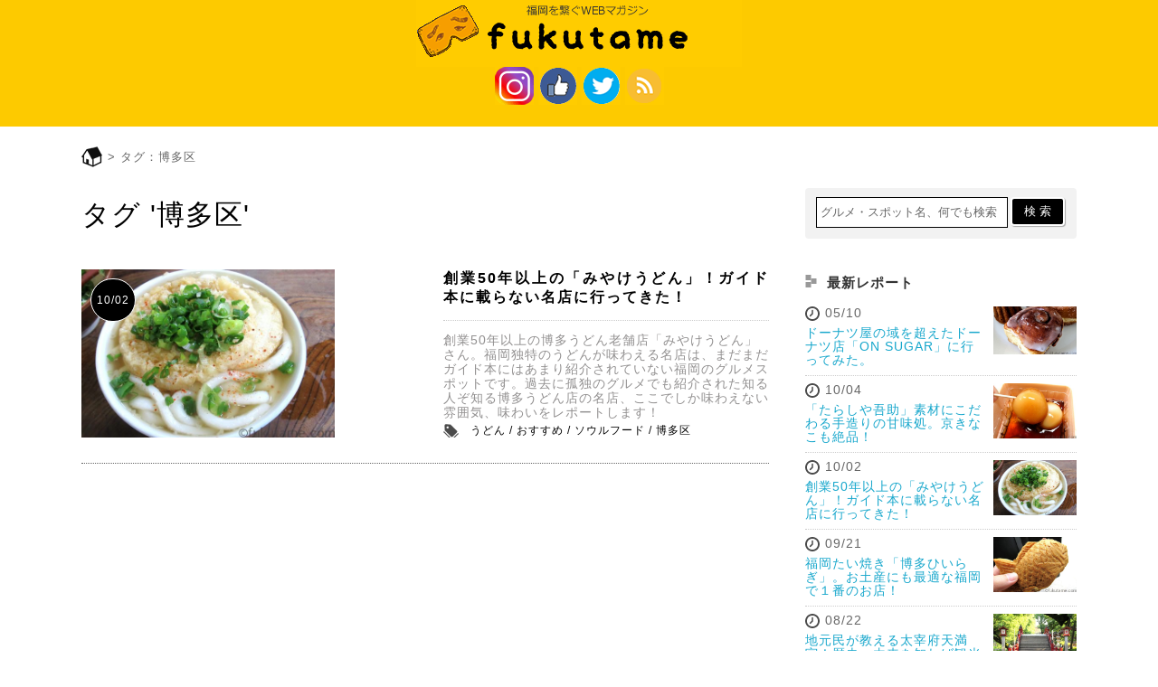

--- FILE ---
content_type: text/html; charset=UTF-8
request_url: https://fukutame.com/tag/hakata/
body_size: 5416
content:
<!DOCTYPE html>
<html lang="ja">
<head>
<meta charset="UTF-8">
<meta http-equiv="Content-Script-Type" content="text/javascript">
<link rel="stylesheet" type="text/css" href="https://fukutame.com/wp-content/themes/default/style.css" media="screen">
<link rel="pingback" href="https://fukutame.com/xmlrpc.php">
<link rel="index" title="fukutame − 福岡を繋ぐWEBマガジン" href="https://fukutame.com/">
<link rel="alternate" type="application/rss+xml" title="RSS 2.0" href="https://fukutame.com/feed/">

<script type="text/javascript" src="//ajax.googleapis.com/ajax/libs/jquery/3.4.1/jquery.min.js"></script>
<script type="text/javascript" src="//jsoon.digitiminimi.com/js/widgetoon.js"></script>

		<!-- All in One SEO 4.6.2 - aioseo.com -->
		<title>福岡の「博多区」に関する記事－ fukutame</title>
		<meta name="robots" content="max-image-preview:large" />
		<link rel="canonical" href="https://fukutame.com/tag/hakata/" />
		<meta name="generator" content="All in One SEO (AIOSEO) 4.6.2" />
		<meta name="google" content="nositelinkssearchbox" />
		<!-- All in One SEO -->

<link rel='dns-prefetch' href='//secure.gravatar.com' />
<link rel='dns-prefetch' href='//s.w.org' />
<link rel='dns-prefetch' href='//v0.wordpress.com' />
<link rel='stylesheet' id='jetpack_css-css'  href='https://fukutame.com/wp-content/plugins/jetpack/css/jetpack.css' type='text/css' media='all' />
<link rel="https://api.w.org/" href="https://fukutame.com/wp-json/" /><link rel="alternate" type="application/json" href="https://fukutame.com/wp-json/wp/v2/tags/14" /><style type='text/css'>img#wpstats{display:none}</style>
		<style type="text/css">.broken_link, a.broken_link {
	text-decoration: line-through;
}</style><script type="application/ld+json">
{
  "@context": "http://schema.org",
  "@type": "BlogPosting",
  "mainEntityOfPage":{
    "@type":"WebPage",
    "@id":"https://fukutame.com"
  },
  "headline":"福岡の「博多区」に関する記事－ fukutame",
  "image": {
    "@type": "ImageObject",
    "url": "https://fukutame.com/wp-content/themes/default/images/top.gif",
    "height": "400",
    "width": "600"  },
  "datePublished": "2017-10-02T10:55:08+09:00",
  "dateModified": "2020-05-10T13:12:40+09:00",
  "author": {
    "@type": "Person",
    "name": "fukutame − 福岡を繋ぐWEBマガジン"
  },
  "publisher": {
    "@type": "Organization",
    "name": "fukutame − 福岡を繋ぐWEBマガジン",
    "logo": {
      "@type": "ImageObject",
      "url": "top.gif",
      "width": 80, 
      "height": 60
    }
  },
  "description": "福岡のグルメ・スポットを中心にお届けするWEBマガジン「fukutame」。福岡の良さ、新しい情報を詳しく紹介するサイト。"
}
</script>
<script>
$(document).ready(function(){
  var def_css   = {color : '#666666'};
  var focus_css = {color : '#000000'};
  var selector  = $('#words2,#words3');

  selector.css(def_css);

  selector.focus(function(){
    if($(this).val() == this.defaultValue){
      $(this).val('');
      $(this).css(focus_css);
    }
  })

  selector.blur(function(){
    if($(this).val() == this.defaultValue || $(this).val() == ''){
      $(this).val(this.defaultValue);
      $(this).css(def_css);
    };
  });
});
</script>
<script>
  (function(i,s,o,g,r,a,m){i['GoogleAnalyticsObject']=r;i[r]=i[r]||function(){
  (i[r].q=i[r].q||[]).push(arguments)},i[r].l=1*new Date();a=s.createElement(o),
  m=s.getElementsByTagName(o)[0];a.async=1;a.src=g;m.parentNode.insertBefore(a,m)
  })(window,document,'script','https://www.google-analytics.com/analytics.js','ga');

  ga('create', 'UA-56618728-6', 'auto');
  ga('send', 'pageview');

</script>
<script async src="https://pagead2.googlesyndication.com/pagead/js/adsbygoogle.js"></script>
<script>
     (adsbygoogle = window.adsbygoogle || []).push({
          google_ad_client: "ca-pub-8521744752985778",
          enable_page_level_ads: true
     });
</script>
<script>
  (function(doc, win) {
  function main() {
    var ad = doc.createElement('script');
    ad.type = 'text/javascript';
    ad.async = true;
    ad.src = 'https://pagead2.googlesyndication.com/pagead/js/adsbygoogle.js';
    var sc = doc.getElementsByTagName('script')[0];
    sc.parentNode.insertBefore(ad, sc);
  }

  var lazyLoad = false;
  function onLazyLoad() {
    if (lazyLoad === false) {
      lazyLoad = true;
      win.removeEventListener('scroll', onLazyLoad);
      win.removeEventListener('mousemove', onLazyLoad);
      win.removeEventListener('mousedown', onLazyLoad);
      win.removeEventListener('touchstart', onLazyLoad);

      main();
    }
  }
  win.addEventListener('scroll', onLazyLoad);
  win.addEventListener('mousemove', onLazyLoad);
  win.addEventListener('mousedown', onLazyLoad);
  win.addEventListener('touchstart', onLazyLoad);
  win.addEventListener('load', function() {
    if (doc.documentElement.scrollTop != 0 || doc.body.scrollTop != 0) {
      onLazyLoad();
    }
  });
})(document, window);
</script>
</head>
<body>
<div id="all">
 <header id="head2">
  <h1><a href="https://fukutame.com/"><img src="//fukutame.com/wp-content/themes/default/images/top2.gif" alt="創業50年以上の「みやけうどん」！ガイド本に載らない名店に行ってきた！ － fukutame − 福岡を繋ぐWEBマガジン"></a></h1>
  <nav>
   <ul class="head-social">
    <li><a href="https://www.instagram.com/fukutame/" rel="noopener" target="_blank"><img src="//fukutame.com/wp-content/themes/default/images/insta2.gif" alt="instagram"></a></li>
    <li><a href="https://www.facebook.com/fukutame.web/" rel="noopener" target="_blank"><img src="//fukutame.com/wp-content/themes/default/images/fb2.gif" alt="facebook"></a></li>
    <li><a href="https://twitter.com/fukutame/" rel="noopener" target="_blank"><img src="//fukutame.com/wp-content/themes/default/images/twitter2.gif" alt="twitter"></a></li>
    <li><a href="https://fukutame.com/feed/" rel="noopener nofollow ugc" target="_blank"><img src="//fukutame.com/wp-content/themes/default/images/rss2.gif" alt="rss"></a></li>
   </ul>
  </nav>
 </header>


<div id="wrapper">
<ol class="pan"><li><a href="https://fukutame.com"><img src="//fukutame.com/wp-content/themes/sp/images/home.gif" alt="TOP"></a>&nbsp;&gt;&nbsp;タグ：博多区</li></ol>
 <article id="content">
 <section id="page_list1">
<h2 class="content_h2_3">タグ '博多区'</h2>
  <section class="page_list_box">
   <a href="https://fukutame.com/292/"><div class="p_l_box1">
    <img src="https://fukutame.com/wp-content/uploads/2017/09/miyakeudon1.jpg" alt="博多区">
    <p><time class="page_list_time">10/02</time></p>
   </div>
   <div class="p_l_box2">
    <h3>創業50年以上の「みやけうどん」！ガイド本に載らない名店に行ってきた！</h3>
    <p>創業50年以上の博多うどん老舗店「みやけうどん」さん。福岡独特のうどんが味わえる名店は、まだまだガイド本にはあまり紹介されていない福岡のグルメスポットです。過去に孤独のグルメでも紹介された知る人ぞ知る博多うどん店の名店、ここでしか味わえない雰囲気、味わいをレポートします！</p>
    <ul>
     <li>うどん / おすすめ / ソウルフード / 博多区</li>
    </ul>
   </div></a>
 </section>


 </section>
 </article>
<article id="sidebar">

 <section class="side1">
  <form method="get" action="https://fukutame.com/" id="search_form3">
   <input type="text" name="s" id="words3" value="グルメ・スポット名、何でも検索" /><input type="submit" value="検 索" id="searchsubmit2" />
  </form>
 </section>

 <h3 class="side_h3a">最新レポート</h3>
 <section class="side1">
  <section class="side_list_box">
   <dl>
    <dt class="side_dt1"><a href="https://fukutame.com/406/"><img src="https://fukutame.com/wp-content/uploads/2020/05/1.jpg" alt="グルメ"></a></dt>
    <dd class="side_dd_time"><time class="time_icon2">05/10</time></dd>
    <dd class="side_dd2"><a href="https://fukutame.com/406/">ドーナツ屋の域を超えたドーナツ店「ON SUGAR」に行ってみた。</a></dd>
   </dl>
  </section>
  <section class="side_list_box">
   <dl>
    <dt class="side_dt1"><a href="https://fukutame.com/348/"><img src="https://fukutame.com/wp-content/uploads/2017/10/tarashiya_gosuke20.jpg" alt="グルメ"></a></dt>
    <dd class="side_dd_time"><time class="time_icon2">10/04</time></dd>
    <dd class="side_dd2"><a href="https://fukutame.com/348/">「たらしや吾助」素材にこだわる手造りの甘味処。京きなこも絶品！</a></dd>
   </dl>
  </section>
  <section class="side_list_box">
   <dl>
    <dt class="side_dt1"><a href="https://fukutame.com/292/"><img src="https://fukutame.com/wp-content/uploads/2017/09/miyakeudon1.jpg" alt="グルメ"></a></dt>
    <dd class="side_dd_time"><time class="time_icon2">10/02</time></dd>
    <dd class="side_dd2"><a href="https://fukutame.com/292/">創業50年以上の「みやけうどん」！ガイド本に載らない名店に行ってきた！</a></dd>
   </dl>
  </section>
  <section class="side_list_box">
   <dl>
    <dt class="side_dt1"><a href="https://fukutame.com/237/"><img src="https://fukutame.com/wp-content/uploads/2017/09/hiiragi1.jpg" alt="グルメ"></a></dt>
    <dd class="side_dd_time"><time class="time_icon2">09/21</time></dd>
    <dd class="side_dd2"><a href="https://fukutame.com/237/">福岡たい焼き「博多ひいらぎ」。お土産にも最適な福岡で１番のお店！</a></dd>
   </dl>
  </section>
  <section class="side_list_box">
   <dl>
    <dt class="side_dt1"><a href="https://fukutame.com/1/"><img src="https://fukutame.com/wp-content/uploads/2017/08/20170827_dazaifu1.jpg" alt="スポット"></a></dt>
    <dd class="side_dd_time"><time class="time_icon2">08/22</time></dd>
    <dd class="side_dd2"><a href="https://fukutame.com/1/">地元民が教える太宰府天満宮！歴史、由来を知れば観光はもっと楽しくなる</a></dd>
   </dl>
  </section>
 </section>
  
 <h3 class="side_h3a">人気の記事</h3>
 <section class="side1">
  <section class="side_list_box">
   <dl>
    <dt class="side_dt1">
<img src="https://fukutame.com/wp-content/uploads/2017/09/hiiragi1.jpg" alt="カテゴリ：グルメ">
    </dt>
    <dd class="side_dd1">38,546<span class="small80">views</span></dd>
    <dd class="side_dd2"><a href="https://fukutame.com/237/">福岡たい焼き「博多ひいらぎ」。お土産にも最適な福岡で１番のお店！</a></dd>
   </dl>
  </section>
  <section class="side_list_box">
   <dl>
    <dt class="side_dt1">
<img src="https://fukutame.com/wp-content/uploads/2020/05/1.jpg" alt="カテゴリ：グルメ">
    </dt>
    <dd class="side_dd1">27,762<span class="small80">views</span></dd>
    <dd class="side_dd2"><a href="https://fukutame.com/406/">ドーナツ屋の域を超えたドーナツ店「ON SUGAR」に行ってみた。</a></dd>
   </dl>
  </section>
  <section class="side_list_box">
   <dl>
    <dt class="side_dt1">
<img src="https://fukutame.com/wp-content/uploads/2017/10/tarashiya_gosuke20.jpg" alt="カテゴリ：グルメ">
    </dt>
    <dd class="side_dd1">24,908<span class="small80">views</span></dd>
    <dd class="side_dd2"><a href="https://fukutame.com/348/">「たらしや吾助」素材にこだわる手造りの甘味処。京きなこも絶品！</a></dd>
   </dl>
  </section>
  <section class="side_list_box">
   <dl>
    <dt class="side_dt1">
<img src="https://fukutame.com/wp-content/uploads/2017/09/miyakeudon1.jpg" alt="カテゴリ：グルメ">
    </dt>
    <dd class="side_dd1">22,773<span class="small80">views</span></dd>
    <dd class="side_dd2"><a href="https://fukutame.com/292/">創業50年以上の「みやけうどん」！ガイド本に載らない名店に行ってきた！</a></dd>
   </dl>
  </section>
 </section>
 
 <h3 class="side_h3a">最近投稿された画像一覧</h3>
  <section class="side_list_box2">
   <ul class="side_list_ul1">
    <li><a href="https://fukutame.com/406/"><img src="https://fukutame.com/wp-content/uploads/2020/05/1.jpg" width="149" height="99" alt="ドーナツ屋の域を超えたドーナツ店「ON SUGAR」に行ってみた。"></a></li>
    <li><a href="https://fukutame.com/348/"><img src="https://fukutame.com/wp-content/uploads/2017/10/tarashiya_gosuke2.jpg" width="149" height="99" alt="「たらしや吾助」素材にこだわる手造りの甘味処。京きなこも絶品！"></a></li>
    <li><a href="https://fukutame.com/292/"><img src="https://fukutame.com/wp-content/uploads/2017/09/miyakeudon1.jpg" width="149" height="99" alt="創業50年以上の「みやけうどん」！ガイド本に載らない名店に行ってきた！"></a></li>
    <li><a href="https://fukutame.com/237/"><img src="https://fukutame.com/wp-content/uploads/2017/09/hiiragi1.jpg" width="149" height="99" alt="福岡たい焼き「博多ひいらぎ」。お土産にも最適な福岡で１番のお店！"></a></li>
    <li><a href="https://fukutame.com/1/"><img src="https://fukutame.com/wp-content/uploads/2017/08/20170827_dazaifu2.jpg" width="149" height="99" alt="地元民が教える太宰府天満宮！歴史、由来を知れば観光はもっと楽しくなる"></a></li>
   </ul>
  </section>
  
  <section class="side_list_box">
<!-- Fukutame - サイド縦長 -->
<ins class="adsbygoogle"
     style="display:block"
     data-ad-client="ca-pub-8521744752985778"
     data-ad-slot="6763843039"
     data-ad-format="auto"
     data-full-width-responsive="true"></ins>
<script>
     (adsbygoogle = window.adsbygoogle || []).push({});
</script>
  </section>
</article><!---〆sidebar-->
</div><!--wrapper-->

 <div class="tag_area">
  <h3 class="tag_h3"><img src="//fukutame.com/wp-content/themes/default/images/tag_bar.gif" alt="タグ一覧"></h3>
 </div>
 
 <div id="tag_lists">
  <nav class="tag_list">
   <h4>地域</h4>
   <ul>
    <li class="tag_lists_li1"><a href="https://fukutame.com/tag/chuouku/">中央区</a></li>
    <li class="tag_lists_li1">早良区</li>
    <li class="tag_lists_li1">西区</li>
    <li class="tag_lists_li1">東区</li>
    <li class="tag_lists_li1"><a href="https://fukutame.com/tag/hakata/">博多区</a></li>
    <li class="tag_lists_li2"><a href="https://fukutame.com/tag/sonota-chiku/">その他の地区</a></li>
   </ul>
  </nav>
  <nav class="tag_list">
   <h4>料理</h4>
   <ul>
    <li class="tag_lists_li1">ラーメン</li>
    <li class="tag_lists_li1"><a href="https://fukutame.com/tag/udon/">うどん</a></li>
    <li class="tag_lists_li1">そば</li>
    <li class="tag_lists_li1">パン</li>
    <li class="tag_lists_li2">カレー</li>
   </ul>
  </nav>
 </div>
 
 <div id="tag_lists">
  <nav class="tag_list">
   <h4>スポット</h4>
   <ul>
    <li class="tag_lists_li1">山・森</li>
    <li class="tag_lists_li1">川・湖</li>
    <li class="tag_lists_li1">海・浜</li>
    <li class="tag_lists_li1">公園</li>
    <li class="tag_lists_li2"><a href="https://fukutame.com/tag/shinto-shrine/">神社・お寺</a></li>
   </ul>
  </nav>
  
  <nav class="tag_list">
   <h4>店舗</h4>
   <ul>
    <li class="tag_lists_li1">居酒屋</li>
    <li class="tag_lists_li1">ファストフード</li>
    <li class="tag_lists_li1">カフェ</li>
    <li class="tag_lists_li1">茶屋</li>
    <li class="tag_lists_li2">すし</li>
   </ul>
  </nav>
 </div>

 <div id="tag_lists"> 
  <nav class="tag_list">
   <h4>スイーツ</h4>
   <ul>
    <li class="tag_lists_li1"><a href="https://fukutame.com/tag/wagashi/">和菓子</a></li>
    <li class="tag_lists_li1"><a href="https://fukutame.com/tag/yougashi/">洋菓子</a></li>
    <li class="tag_lists_li2">その他</li>
   </ul>
  </nav>
  <nav class="tag_list">
   <h4>季節</h4>
   <ul>
    <li class="tag_lists_li1">春季</li>
    <li class="tag_lists_li1">夏季</li>
    <li class="tag_lists_li1">秋季</li>
    <li class="tag_lists_li2">冬季</li>
   </ul>
  </nav>
 </div>
</div><!--all-->

<footer id="footer">
 <div id="footer_area">
  <div class="footer_title"><img src="//fukutame.com/wp-content/themes/default/images/top2.gif" alt="地元民が教える太宰府天満宮！歴史、由来を知れば観光はもっと楽しくなる － fukutame − 福岡を繋ぐWEBマガジン"></div>
  <nav>
   <ul class="head-social">
    <li><a href="https://www.instagram.com/fukutame/" rel="noopener" target="_blank"><img src="//fukutame.com/wp-content/themes/default/images/insta2.gif" alt="instagram"></a></li>
    <li><a href="https://www.facebook.com/fukutame.web/" rel="noopener" target="_blank"><img src="//fukutame.com/wp-content/themes/default/images/fb2.gif" alt="facebook"></a></li>
    <li><a href="https://twitter.com/fukutame" rel="noopener" target="_blank"><img src="//fukutame.com/wp-content/themes/default/images/twitter2.gif" alt="twitter"></a></li>
    <li><a href="https://fukutame.com/feed/" rel="noopener nofollow ugc" target="_blank"><img src="//fukutame.com/wp-content/themes/default/images/rss2.gif" alt="feed"></a></li>
   </ul>
  </nav>
 </div>
 
 <div id="footer_area_list">
  <nav class="footer_nav">
   <h4>information</h4>
   <ul>
    <li><a href="https://fukutame.com/site-description/">fukutameとは？</a></li>
    <li><a href="https://fukutame.com/master/">運営者情報</a></li>
    <li><a href="https://fukutame.com/tos/">利用規約</a></li>
    <li><a href="https://fukutame.com/privacy-policy/">プライバシーポリシー</a></li>
    <li><a href="https://fukutame.com/disclaimer/">免責事項</a></li>
    <li><a href="https://fukutame.com/contact-page/">お問い合わせ</a></li>
   </ul>
  </nav>
  
  <nav class="footer_nav">
   <h4>category</h4>
   <ul>
    <li><a href="https://fukutame.com/category/gourmet/">グルメ</a></li>
    <li><a href="https://fukutame.com/category/spot/">スポット</a></li>
   </ul>
  </nav>
  
  <nav class="footer_nav">
   <h4>genre</h4>
   <ul>
    <li>ショッピング</li>
    <li>レジャー</li>
    <li>カルチャー</li>
    <li>イベント</li>
   </ul>
  </nav>
  
  <div class="facebook">
 <script>(function(d, s, id) {
  var js, fjs = d.getElementsByTagName(s)[0];
  if (d.getElementById(id)) return;
  js = d.createElement(s); js.id = id;
  js.src = "//connect.facebook.net/ja_JP/sdk.js#xfbml=1&version=v2.0";
  fjs.parentNode.insertBefore(js, fjs);
}(document, 'script', 'facebook-jssdk'));</script>
   <div class="fb-like-box" data-href="https://www.facebook.com/fukutame/" data-width="310px" data-colorscheme="light" data-show-faces="true" data-header="true" data-stream="false" data-show-border="true"></div>
  </div>
 </div>
 <div class="copyright"><small>© 2026 fukutame All rights Reserved.</small></div>
</footer>
<script type='text/javascript' id='flying-pages-js-before'>
window.FPConfig= {
	delay: 0,
	ignoreKeywords: ["\/wp-admin","\/wp-login.php","\/cart","\/checkout","add-to-cart","logout","#","?",".png",".jpeg",".jpg",".gif",".svg",".webp"],
	maxRPS: 3,
    hoverDelay: 50
};
</script>
<script type='text/javascript' src='https://fukutame.com/wp-content/plugins/flying-pages/flying-pages.min.js' id='flying-pages-js' defer></script>
<script type='text/javascript' src='https://secure.gravatar.com/js/gprofiles.js' id='grofiles-cards-js'></script>
<script type='text/javascript' id='wpgroho-js-extra'>
/* <![CDATA[ */
var WPGroHo = {"my_hash":""};
/* ]]> */
</script>
<script type='text/javascript' src='https://fukutame.com/wp-content/plugins/jetpack/modules/wpgroho.js' id='wpgroho-js'></script>
<script type='text/javascript' src='https://fukutame.com/wp-content/plugins/jetpack/_inc/build/widgets/milestone/milestone.min.js' id='milestone-js'></script>
<script type='text/javascript' src='https://fukutame.com/wp-includes/js/wp-embed.min.js' id='wp-embed-js'></script>
<input type="hidden" id="ccc_nonce" name="ccc_nonce" value="fb468adcea" /><input type="hidden" name="_wp_http_referer" value="/tag/hakata/" /><script src='https://stats.wp.com/e-202604.js' defer></script>
<script>
	_stq = window._stq || [];
	_stq.push([ 'view', {v:'ext',j:'1:9.8.3',blog:'135592655',post:'0',tz:'9',srv:'fukutame.com'} ]);
	_stq.push([ 'clickTrackerInit', '135592655', '0' ]);
</script>
<script defer src="https://static.cloudflareinsights.com/beacon.min.js/vcd15cbe7772f49c399c6a5babf22c1241717689176015" integrity="sha512-ZpsOmlRQV6y907TI0dKBHq9Md29nnaEIPlkf84rnaERnq6zvWvPUqr2ft8M1aS28oN72PdrCzSjY4U6VaAw1EQ==" data-cf-beacon='{"version":"2024.11.0","token":"2df5131426f0445c9548be557b647e87","r":1,"server_timing":{"name":{"cfCacheStatus":true,"cfEdge":true,"cfExtPri":true,"cfL4":true,"cfOrigin":true,"cfSpeedBrain":true},"location_startswith":null}}' crossorigin="anonymous"></script>
</body>
</html>

--- FILE ---
content_type: text/html; charset=utf-8
request_url: https://www.google.com/recaptcha/api2/aframe
body_size: 246
content:
<!DOCTYPE HTML><html><head><meta http-equiv="content-type" content="text/html; charset=UTF-8"></head><body><script nonce="0EspfidouwtzX1wapMU0hA">/** Anti-fraud and anti-abuse applications only. See google.com/recaptcha */ try{var clients={'sodar':'https://pagead2.googlesyndication.com/pagead/sodar?'};window.addEventListener("message",function(a){try{if(a.source===window.parent){var b=JSON.parse(a.data);var c=clients[b['id']];if(c){var d=document.createElement('img');d.src=c+b['params']+'&rc='+(localStorage.getItem("rc::a")?sessionStorage.getItem("rc::b"):"");window.document.body.appendChild(d);sessionStorage.setItem("rc::e",parseInt(sessionStorage.getItem("rc::e")||0)+1);localStorage.setItem("rc::h",'1769138048271');}}}catch(b){}});window.parent.postMessage("_grecaptcha_ready", "*");}catch(b){}</script></body></html>

--- FILE ---
content_type: text/css
request_url: https://fukutame.com/wp-content/themes/default/style.css
body_size: 4405
content:
@charset "utf-8";
/*
Theme Name: default
Theme URI: https://fukutame.com/
Description: PC用
Author: default
Author URI: https://fukutame.com/
Version: 1.0
*/
body {margin: 0 auto; padding: 0; letter-spacing: 1px; font-family: -apple-system, BlinkMacSystemFont, 'Hiragino Sans', 'Hiragino Kaku Gothic ProN', '游ゴシック  Medium', meiryo, sans-serif;}
a {color: #0000FF; text-decoration: none;}a:hover {color: #999999; text-decoration: underline;}
a img{opacity: 1; transition: 0.3s;} a:hover img{opacity: .5;}
img {border: 0; vertical-align: middle;}
img {max-width: 100%;}
.post_box img {max-width: 100%; height: auto; border-radius: 4px;}
ul li {list-style: none;}
nav {margin: 0; padding: 0;}

/*Link Style-----------------*/
#footer_area_list li a,.side_list_box a:hover {color: #666666;}

/*underline none*/
.pan a:hover,#post_area_foot a:hover,.post_box a:hover,.page_box a:hover,.side_list_box a:hover {text-decoration: none;}

/*underline*/
.pan a,#post_area_foot a,.post_box a,.page_box a {text-decoration: underline;}
/*Link Color-----------------*/
a {color:#0066FF;}
.side_list_box a {color: #17a7cc;}
/*watermark*/
#searchsubmit2:hover,.side_list_box a:hover {transition: 0.3s;}
/*watermark2
 {opacity: .7;}*/

.black,.red,.blue,.green,.cha,.orange,.r-blue,.r-green {margin: 0;padding: 0;}
.cha {color: #993300;}.red {color: #FF0000;}.blue {color: #2091CA;}.green {color: #009900;}.green2 {color:#669900;}.orange {color: #FF9900;}.r-blue {color: #0099FF;}.black {color: #000000;}.bold {font-weight: bold;}.gray {color: #666666;}.r-gray {color: #999999;}.r-green {color: #65B1B1;}.pink {color: #FF6699;}.pink2 {color: #FF5377;}.purple {color:#CC66CC;}.red2 {color:#FF0033}
.marker {background: linear-gradient(transparent 60%, #FDEF72 88%);}

/*font size*/
.small96 {font-size: 96%;}
.small80 {font-size: 80%;}

/*画像回り込み*/
.img-left {float: left; padding: 20px 20px 20px 0; margin: 0;}
.p-clear {clear: both;}

/*-------------------------------------------------------------------------------*/
article {margin: 0; padding: 0;}
#all {width: 100%; margin: 0 auto; padding: 0;}
#wrapper {width: 1100px; overflow: hidden; margin: 0 auto; padding: 0 0 20px 0;}
.pan {margin: 0; padding: 22px 0; font-size: 84%; line-height: 124%; color: #666666;}

#head {margin: 0; padding: 0; width: 100%; border-bottom: solid 1px #CCCCCC;}
#head2 {margin: 0; padding: 0; width: 100%; background-color: #fdca00;}
h1 {margin: 0; padding: 0; text-align: center;}
.head-social {height: 66px; margin: 0; padding: 0; text-align: center; width: 100%;}
.head-social li {margin: 0; padding: 0; display: inline;}

/*head-middle*/
#head-middle {width: 100%; height: 196px; margin: 0; padding: 120px 0 0 0; background: url(images/head-bk.jpg) no-repeat; clear: both; border-bottom: solid 1px #CCCCCC;}
#search_form2 {width: 500px; height: 46px; margin: 0 auto; padding: 10px 12px 0 12px;
-moz-border-radius: 4px;
-webkit-border-radius: 4px;
-o-border-radius: 4px;
-ms-border-radius: 4px;
border-radius: 4px; background-color: #FFFFFF;background: rgba(31, 26, 26, 0.42); text-align: center;}
#words2 {margin: 0; padding: 4px; font-size: 84%; float: left; border: 1px solid #000000;}
#words2 {height: 24px; width: 426px;}
#searchsubmit2 {margin: 0 0 0 3px; float: left; border: 2px solid #FFFFFF; color: #FFFFFF; border-radius: 4px;
-moz-border-radius: 4px;
-webkit-border-radius: 4px;
-moz-box-shadow: 1px 1px 1px rgba(000,000,000,0.3);
-webkit-box-shadow: 1px 1px 1px rgba(000,000,000,0.3);
-o-box-shadow: 1px 1px 1px rgba(000,000,000,0.3);
-ms-box-shadow: 1px 1px 1px rgba(000,000,000,0.3);
text-shadow: 0px 0px 0px rgba(0,0,0,0.5); padding: 5px 0;}
#searchsubmit2 {width: 60px; background-color: #000000;}
#searchsubmit2:hover {background-color: #CCCCCC; color: #000000;}

/*middle*/
#post-list_a {margin: 20px 0 0 0;; padding: 0; display: -webkit-flex; display: flex; justify-content: space-between;}
.articles1 {margin: 30px 0 35px 0; padding: 0; float: left; width: 480px;}
.h2_g,.h2_s {margin: 0; padding: 0; text-align: center;}

.post-list_b {margin: 26px 0 0 0; padding: 0; width: 480px; height: 320px; position: relative;}
.post-list_b img { height: 100%;}
.absolute2 {position: absolute; width: 480px; height: 110px; top: 210px;  background: rgba(31, 26, 26, 0.7);}
.post-list_c {margin: 0; padding: 0 0 0 6px;}
.post_time2,.post_time3 {color: #FFFFFF; border-radius: 136px; margin: -28px 0 0 0; padding: 26px 0 0 0; font-size: 90%; width: 72px; height: 46px; text-align: center; font-weight: bold; float: left;}
.post_time2 {background-color: #FDCA00;}.post_time3{background-color: #66CCFF;}
.absolute2 h3 {margin: 0 0 0 16px; padding: 4px 0 0 0; color: #FFFFFF; font-size: 106%; font-weight: normal; line-height: 150%; text-align: justify; float: left; width: 372px; height: 54px; border-bottom: 1px dotted #CCCCCC;}
.post-tag1 {margin: 0; padding: 0 12px 0 90px; clear: both;}.post-tag1 li {margin: 0; padding: 8px 0 0 0; float: left; font-size: 82%; line-height: 150%; color: #cac5c5;}
.more {clear: both; margin: 40px 0 0 0; padding: 0; text-align: center;}

.tag_area {margin: 60px 0 0 0; padding: 0; background: url(images/tag_area_bk.gif) repeat; width: 100%; height: 56px; clear: both;}
.tag_h3 {margin: 0; padding: 0; clear: both; text-align: center;}
#tag_lists {margin: 0 auto; padding: 0; width: 1000px; display: -webkit-flex; display: flex; justify-content: space-between;}
.tag_list {margin: 0; padding: 30px 0 0 0; width: 480px; float: left;}
.tag_list h4 {margin: 0; padding: 0; font-size: 124%; line-height: 160%; font-weight: normal;}
#tag_lists ul {margin: 0; padding: 0 48px 0 38px;}
.tag_lists_li1,.tag_lists_li2 {margin: 0; padding: 8px 2px 0 2px; float: left; font-size: 94%; line-height: 150%;}
.tag_lists_li1::after {content: " / "; font-size: 94%;}

/*single_page_*/
#content {margin: 0; padding: 0; width: 760px; float: left; overflow: hidden;}
#content_box {margin: 0; padding: 0; width: 758px; border: 1px solid #e4e2e2; box-shadow: 2px 2px 2px #f7f1f1;}
.content_area {margin: 0; padding: 0; width: 758px; }
.tag_post {margin: 0; padding: 0; border-top: 6px solid #F8BD31; overflow: hidden;}
.tag_post ul {margin: 14px; padding: 0 0 0 32px; color: #666666; background: url(images/tag_icon.gif) no-repeat; overflow: hidden;}
.tag_post li {margin: 0; padding: 0; float: left; font-size: 86%; line-height: 150%;}
.content_h2_1,.content_h2_2 {margin: 0 10px; padding: 20px 19px 16px 19px; line-height: 148%; color: #000000; text-align: justify; /*IE*/ text-justify: inter-ideograph;}
.content_h2_1 {letter-spacing: 2px; font-size: 190%;}
.content_h2_2 {font-size: 156%;}
.content_h2_1 {border-top: 1px dotted #CCCCCC;}
.post_time {margin: 0 10px 20px 10px; padding: 0 0 20px 19px; height: 20px; border-bottom: 1px dotted #F8BD31; font-size: 90%; line-height: 126%; color: #999999;}
.time_icon {padding: 0 0 0 20px; position: absolute; background: url(images/time_icon.gif) no-repeat;}
.post_image {margin: 0; padding: 30px 0; text-align: center;}
.post_box,.page_box {margin: 0 29px; padding: 0; text-align: justify; /*IE*/ text-justify: inter-ideograph; overflow: hidden;}.page_box {border-top: 2px dotted #FFCC00;}
.link_icon {background: url(images/link-icon1.gif) no-repeat; padding: 0 0 0 22px;}
.post_box p,.page_box p {margin: 0; padding: 20px 20px; font-size: 100%; line-height: 166%;}
.h3a,.h3b {margin: 40px 0 0 0; padding: 8px 0 8px 60px; font-size: 152%; color: #333333;}
.h3a {background: url(images/h3a.gif) no-repeat;}
.h3b {background: url(images/h3b.gif) no-repeat;}
.post_box h4,.page_box h4 {margin: 40px 0 0 0; padding: 0 0 4px 0; border-bottom: 1px dotted #CCCCCC; font-size: 104%; color: #333333;}
.post_box ul,.page_box ul {margin: 30px 0; padding: 16px; background-color: #FFFCF0; border-left: 6px solid #FFF5D5;}.post_box li,.page_box li {margin: 0; padding: 6px 0; font-size: 90%; color: #555555;}
.post_box dl,.page_box dl {margin: 20px 0; padding: 0;}
.post_box dt,.page_box dt {margin: 0; padding: 0 0 2px 24px; font-size: 90%; background: url(images/dt1.gif) no-repeat; color: #000000;}
.post_box dd,.page_box dd {margin: 0; padding: 12px 38px 4px 30px; font-size: 86%; color: #555555;}

/*contact*/
.contact_form {margin: 0; padding: 0;}
.a_table {margin: 46px 0 28px 0; padding: 0; border-collapse: separate; *border-collapse: collapse; border-spacing: 0; border-top: 1px solid #CCCCCC; border-left: 1px solid #CCCCCC; border-right: 1px solid #CCCCCC; width: 600px; box-sizing: border-box;}
.a_table th {margin: 0; padding: 16px 10px; width: 25%; font-size: 96%; border-bottom: 1px solid #CCCCCC; border-right: 1px solid #CCCCCC; box-sizing: border-box; font-weight: normal; background-color: #F6F6F6; color: #000000;}
.a_table td {margin: 0; padding: 16px 10px; width: 75%; font-size: 108%; border-bottom: 1px solid #CCCCCC; box-sizing: border-box; font-weight: normal; color: #777777;}
.post_area3 ul {margin: 0; padding: 0;}.post_area3 li {margin: 0; padding: 0;}
.required {margin: 0; padding: 2px 4px; font-size: 58%; background: #FF6633; border-radius: 3px;
-webkit-border-radius: 3px; -moz-border-radius: 3px; -o-border-radius: 3px; -ms-border-radius: 3px; 
color: #FFFFFF; font-weight: bold; -moz-border-radius: 4px;}
.txt_size1,.txt_size2,.txt_size3 {margin: 0 0 0 10px; padding: 4px; font-size: 82%; color: #666666;}
.txt_size1 {width: 190px;}
.txt_size2 {width: 310px;}
.txt_size3 {width: 384px; height: 200px;}
.submit_contact {margin: 0 0 28px 0; padding: 0; width: 600px; text-align: center;}
.submit_bt {width: 182px; height: 64px; display: block; background: #000000; color: #FFFFFF; transition: all 0.5s ease;
-webkit-transition: all 0.5s ease; -moz-transition: all 0.5s ease; -o-transition: all 0.5s ease; -ms-transition: all 0.5s ease;
box-shadow: 0px 8px 5px -6px #999999; border: none; border-radius: 3px;
-webkit-border-radius: 3px; -moz-border-radius: 3px; -webkit-o-radius: 3px; -ms-border-radius: 3px;
font-size: 124%; letter-spacing: 2px; margin: 0 auto; padding: 0;}
.submit_bt:hover {transform: scale(0.94);
-webkit-transform: scale(0.94); -moz-transform: scale(0.94); -o-transform: scale(0.94); -ms-transform: scale(0.94);
cursor: pointer; box-shadow: 0 0 0 0 #CCCCCC; background-color: #FFCC00;}
.post_mailform {margin: 0; padding: 0 0 50px 0;}

#post_area_foot,#post_area_foot2 {margin: 12px 13px 30px 13px; padding: 0; display: -webkit-flex; display: flex; justify-content: space-between; overflow: hidden;}
#post_area_foot,#spot_info {border-top: 1px dotted #F8BD31;}
#post_area_foot2 {background-color: #F7F7F7;}
#post_area_f1 {margin: 0; padding: 40px 0 0 0; float: left; width: 310px;}
.cat1 {margin: 0; padding: 0 0 0 30px; font-size: 100%; background: url(images/cat_icon1.gif) no-repeat; height: 30px;}
.tag_h4 {margin: 30px 0 0 0; padding: 0 0 0 30px; background: url(images/tag_icon.gif) no-repeat; font-weight: normal;}
#spot_info {margin: 0 13px; padding: 0; overflow: hidden;}
.spot_h4 {margin: 20px 0 4px 0; padding: 4px 0 0 34px; background: url(images/spot_icon_1.gif) no-repeat; font-size: 100%;}
.p_address {margin: 0; padding: 0 0 20px 34px; font-size: 90%;}
.post_area_f2 {width: 324px; overflow: auto; margin: 0; padding: 0;}
.spot_list {margin: 0; padding: 2px 0 0 2px;}.spot_list li {margin: 6px; padding: 6px 0 10px 0; border-bottom: 1px dotted #CCCCCC; font-size: 84%; line-height: 110%; width: 324px;}
#post_area_f3 {/*width: 304px; */overflow: auto; margin: 0; padding: 0 4px 0 0;}
.ifm {margin: 4px 0 10px 0; padding: 4px; background-color: #FFFFFF;}
.post_area_ul {margin: 0; padding: 10px 0 0px 30px;}.post_area_ul li {margin: 0; padding: 0; font-size: 84%; line-height: 168%; float: left;}
.social_footer_ul {margin: 0; padding: 0;}
#share {margin:0; padding:0; display:flex; display:-webkit-flex; justify-content:center;}
#share li {font-size:14px; text-align:center; margin-right:1%; margin-bottom:8px; border-radius:3px; padding:0 10px; list-style:none;}
#share li.share-twitter {background:#55acee; box-shadow:0 2px #2795e9;}
#share li.share-twitter:hover {background:#83c3f3;}
#share li.share-facebook {background:#3b5998; box-shadow:0 2px #2d4373;}
#share li.share-facebook:hover {background:#4c70ba;}
#share li.share-hatena {background:#2c6ebd; box-shadow:0 2px #225694;}
#share li.share-hatena:hover {background:#4888d4;}
#share a {display:block; height:27px; padding-top:6px; color:#ffffff; text-decoration:none;}
#share a:hover {text-decoration:none; color:#ffffff;}
.rank_comment {clear: both; margin: 0; padding: 0; font-size: 68%; color: #FF0000; text-align: center;}

.related-posts {margin: 50px 9px 0 9px; padding: 0; clear: both;}
.related-posts h3 {margin: 0; padding: 5px 0 0 34px; color: #FF0000; font-size: 100%; font-weight: normal; height: 30px; background: url(images/related-posts_h3.gif) no-repeat;}
.related-posts ul {margin: 0; padding: 0;}
.related-posts li {margin: 0; padding: 10px 0 5px 0; width: 300px; display: flex; display: -webkit-flex; float: left; font-size: 90%;}
.related-posts li img {padding-right: 8px; vertical-align: top;}

.content_h3_1,.content_h3_2 {margin: 44px 0 14px 0; padding: 0 0 8px 30px; font-size: 96%; font-weight: normal; border-bottom: 1px dotted #F8BD31;}
.content_h3_1 {background: url(images/new_post_icon.gif) no-repeat;}
.content_h3_2 {background: url(images/access_icon1.gif) no-repeat;}
#new_post_section {margin: 0 0 40px 0; padding: 0; display: -webkit-flex; display: flex; overflow: hidden; justify-content: space-between;}
.new_post_list {width: 210px; height: 234px; float: left;}.new_post_list2 {width: 162px; height: 204px; float: left;}
.new_post_list h4,.new_post_list2 h4 {margin: 0 0 4px 0; padding: 0;}
.p_tag1 {margin: 10px 0; padding: 0 0 0 22px; background: url(images/time_icon.gif) no-repeat; font-size: 90%; line-height: 122%; color: #666666;}
.p_tag2 {margin: 0; padding: 0; font-size: 86%; line-height: 122%; font-weight: bold; text-align: justify;}
.p_tag_access {margin: -21px 0 0 0; padding: 0 2px; background-color: #FFE3E3; color: #FF6699; font-size: 74%; position: absolute;}

/*sideber*/
#sidebar {margin: 0; padding: 0; width: 300px; float: right; overflow: hidden;}
.side1 {margin: 0 0 40px 0; padding: 0; overflow: hidden;}
.side_h3a {margin: 0 0 10px 0; padding: 0 0 0 24px; font-size: 94%; line-height: 116%; background: url(images/side_h3a.gif) no-repeat; color: #333333; clear: both;}
#search_form3 {width: 276px; height: 46px; margin: 0 auto; padding: 10px 12px 0 12px;
-moz-border-radius: 4px;
-webkit-border-radius: 4px;
-o-border-radius: 4px;
-ms-border-radius: 4px;
border-radius: 4px; background-color: #FFFFFF; background: #F2F2F2; text-align: center;}
#words3 {margin: 0; padding: 4px; font-size: 84%; float: left; border: 1px solid #000000;}
#words3 {height: 24px; width: 202px;}
.side_list_box {margin: 0; padding: 8px 0 8px 0; overflow: hidden; border-bottom: 1px dotted #CCCCCC;}
.side_list_box dl {margin: 0; padding: 0; overflow: hidden;}
.side_dt1 {margin: 0; padding: 0; float: right; width: 92px; height: 68px;}
.side_dd1 {margin: 0; padding: 0; float: left; background-color: #FFE3E3; color: #FF6699; font-size: 74%; height: 17px;}
.side_dd2 {margin: 0; padding: 6px 0 0 0; float: left; font-size: 86%; line-height: 110%; width: 200px;}
.side_dd_time {margin: 0; padding: 0 0 0 22px; background: url(images/time_icon.gif) no-repeat; font-size: 86%; line-height: 122%; color: #666666;}

.side_list_box2 {margin: 0; padding: 0; overflow: hidden;}
.side_list_ul1 {margin: 0; padding: 0;}
.side_list_ul1 li {margin: 0; padding: 0; float: left; width: 150px; height: 100px; text-align: center;}

/*category*/
#page_list1 {margin: 0; padding: 0;}
.content_h2_3 {margin: 0; padding: 0; font-size: 194%; line-height: 194%; font-weight: normal;}
.page_list_box {margin: 30px 0 0 0; padding: 0; overflow: hidden; height: 214px; border-bottom: 1px dotted #666666; clear: both;}
.p_l_box1,.p_l_box2 {margin: 0; padding: 0;}
.p_l_box1 {width: 280px; float: left;}.p_l_box2 {width: 360px; float: right;}.p_l_box1,.p_l_box2 {height: 186px;}
.p_l_box1 p {margin: -176px 0 0 10px; padding: 16px 6px; color: #FFFFFF; background-color: #000000; border-radius: 136px; font-size: 74%; border: 1px solid #FFFFFF; position: absolute;}
.p_l_box1 img {height: 100%; width: 280px;}
.p_l_box2 h3 {margin: 0 0 14px 0; padding: 0; height: 56px; font-size: 100%; letter-spacing: 2px; border-bottom: 1px dotted #CCCCCC; text-align: justify; color: #000000;}
.p_l_box2 p {margin: 0; padding: 0; font-size: 86%; line-height: 120%; color: #929090; height: 100px;}
.p_l_box2 ul {margin: 0; padding: 0 0 0 30px; background: url(images/tag_icon2.gif) no-repeat; color: #000000;}.p_l_box2 li {margin: 0; padding: 0; font-size: 74%; line-height: 128%;}

/*wp-pagenavi*/
.wp-pagenavi {margin: 30px 0 0 0; clear: both; padding: 22px 0 0 0; width: 660px; color: #000000; background-color: #f3f2f2; height: 46px; text-align: center;}
.wp-pagenavi a,.wp-pagenavi span {text-decoration: none; padding: 8px 14px; margin: 2px 6px 0 6px; background: #FFFFFF; border: 1px solid #CCCCCC;}
.wp-pagenavi a {color: #000000;}
.wp-pagenavi span {color: #999999;}
.wp-pagenavi a:hover,.wp-pagenavi span.current {border-color: #333333;}
.wp-pagenavi a:hover {background-color: #000000; color: #FFFFFF;}
,.wp-pagenavi a,.wp-pagenavi span {box-shadow: 0 9px 12px -9px #222;}

/*Footer*/
#footer {height: 410px; background: #FDCA00; width: 100%; margin: 60px 0 0 0; padding: 20px 0 0 0;}
#footer_area {margin: 0 auto; padding: 0; width: 1000px; height: 170px;}
.footer_title {margin: 0; padding: 0; text-align: center;}

#footer_area_list {margin: 0 auto; padding: 0; width: 1000px; height: 210px;}
.footer_nav {margin: 0; padding: 0; width: 230px; float: left;}
.facebook {margin: 0; padding: 0; float: left;}
#footer_area_list h4 {margin: 0; padding: 0 0px 0 20px; font-size: 116%; line-height: 82%; background: url(images/nav1.gif) no-repeat;}
#footer_area_list ul {margin: 0; padding: 0;}#footer_area_list li {margin: 18px 0 0 18px; padding: 0 0 0 14px; font-size: 90%; line-height: 60%; background: url(images/nav_li1.gif) no-repeat;}
.copyright {clear: both; margin: 0; padding: 0; text-align: center; font-size: 100%;}

/*アドセンス*/
#ad_pr {margin:10px 16px 0; overflow:auto; padding:40px 0 0 0; text-align:center; border-top:1px dotted #999999;}
#ad_pr2 {margin:0; overflow:auto; padding:0; text-align:center;}

--- FILE ---
content_type: text/plain
request_url: https://www.google-analytics.com/j/collect?v=1&_v=j102&a=1774027297&t=pageview&_s=1&dl=https%3A%2F%2Ffukutame.com%2Ftag%2Fhakata%2F&ul=en-us%40posix&dt=%E7%A6%8F%E5%B2%A1%E3%81%AE%E3%80%8C%E5%8D%9A%E5%A4%9A%E5%8C%BA%E3%80%8D%E3%81%AB%E9%96%A2%E3%81%99%E3%82%8B%E8%A8%98%E4%BA%8B%EF%BC%8D%20fukutame&sr=1280x720&vp=1280x720&_u=IEBAAEABAAAAACAAI~&jid=561996870&gjid=730832070&cid=460577510.1769138047&tid=UA-56618728-6&_gid=1676151870.1769138047&_r=1&_slc=1&z=2061739685
body_size: -449
content:
2,cG-8K4KZ22JHY